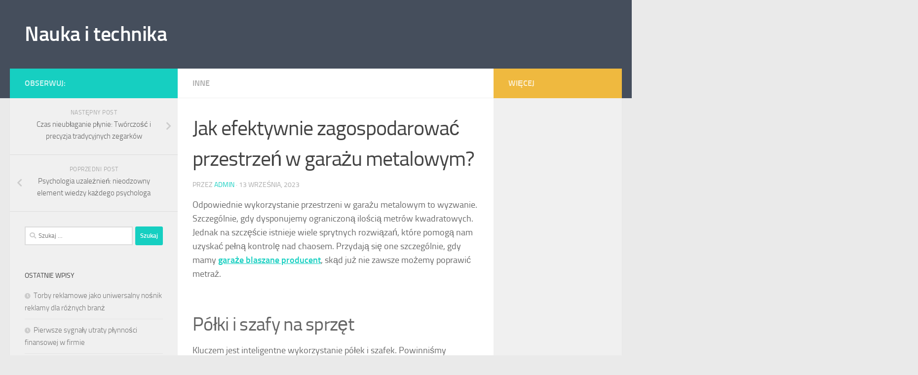

--- FILE ---
content_type: text/html; charset=UTF-8
request_url: https://bronowicka42.pl/jak-efektywnie-zagospodarowac-przestrzen-w-garazu-metalowym/
body_size: 12451
content:
<!DOCTYPE html>
<html class="no-js" lang="pl-PL">
<head>
  <meta charset="UTF-8">
  <meta name="viewport" content="width=device-width, initial-scale=1.0">
  <link rel="profile" href="https://gmpg.org/xfn/11" />
  <link rel="pingback" href="https://bronowicka42.pl/xmlrpc.php">

  <title>Jak efektywnie zagospodarować przestrzeń w garażu metalowym? &#8211; Nauka i technika</title>
<meta name='robots' content='max-image-preview:large' />
	<style>img:is([sizes="auto" i], [sizes^="auto," i]) { contain-intrinsic-size: 3000px 1500px }</style>
	<script>document.documentElement.className = document.documentElement.className.replace("no-js","js");</script>
<link rel="alternate" type="application/rss+xml" title="Nauka i technika &raquo; Kanał z wpisami" href="https://bronowicka42.pl/feed/" />
<link rel="alternate" type="application/rss+xml" title="Nauka i technika &raquo; Kanał z komentarzami" href="https://bronowicka42.pl/comments/feed/" />
<script type="text/javascript">
/* <![CDATA[ */
window._wpemojiSettings = {"baseUrl":"https:\/\/s.w.org\/images\/core\/emoji\/15.0.3\/72x72\/","ext":".png","svgUrl":"https:\/\/s.w.org\/images\/core\/emoji\/15.0.3\/svg\/","svgExt":".svg","source":{"concatemoji":"https:\/\/bronowicka42.pl\/wp-includes\/js\/wp-emoji-release.min.js?ver=6.7.4"}};
/*! This file is auto-generated */
!function(i,n){var o,s,e;function c(e){try{var t={supportTests:e,timestamp:(new Date).valueOf()};sessionStorage.setItem(o,JSON.stringify(t))}catch(e){}}function p(e,t,n){e.clearRect(0,0,e.canvas.width,e.canvas.height),e.fillText(t,0,0);var t=new Uint32Array(e.getImageData(0,0,e.canvas.width,e.canvas.height).data),r=(e.clearRect(0,0,e.canvas.width,e.canvas.height),e.fillText(n,0,0),new Uint32Array(e.getImageData(0,0,e.canvas.width,e.canvas.height).data));return t.every(function(e,t){return e===r[t]})}function u(e,t,n){switch(t){case"flag":return n(e,"\ud83c\udff3\ufe0f\u200d\u26a7\ufe0f","\ud83c\udff3\ufe0f\u200b\u26a7\ufe0f")?!1:!n(e,"\ud83c\uddfa\ud83c\uddf3","\ud83c\uddfa\u200b\ud83c\uddf3")&&!n(e,"\ud83c\udff4\udb40\udc67\udb40\udc62\udb40\udc65\udb40\udc6e\udb40\udc67\udb40\udc7f","\ud83c\udff4\u200b\udb40\udc67\u200b\udb40\udc62\u200b\udb40\udc65\u200b\udb40\udc6e\u200b\udb40\udc67\u200b\udb40\udc7f");case"emoji":return!n(e,"\ud83d\udc26\u200d\u2b1b","\ud83d\udc26\u200b\u2b1b")}return!1}function f(e,t,n){var r="undefined"!=typeof WorkerGlobalScope&&self instanceof WorkerGlobalScope?new OffscreenCanvas(300,150):i.createElement("canvas"),a=r.getContext("2d",{willReadFrequently:!0}),o=(a.textBaseline="top",a.font="600 32px Arial",{});return e.forEach(function(e){o[e]=t(a,e,n)}),o}function t(e){var t=i.createElement("script");t.src=e,t.defer=!0,i.head.appendChild(t)}"undefined"!=typeof Promise&&(o="wpEmojiSettingsSupports",s=["flag","emoji"],n.supports={everything:!0,everythingExceptFlag:!0},e=new Promise(function(e){i.addEventListener("DOMContentLoaded",e,{once:!0})}),new Promise(function(t){var n=function(){try{var e=JSON.parse(sessionStorage.getItem(o));if("object"==typeof e&&"number"==typeof e.timestamp&&(new Date).valueOf()<e.timestamp+604800&&"object"==typeof e.supportTests)return e.supportTests}catch(e){}return null}();if(!n){if("undefined"!=typeof Worker&&"undefined"!=typeof OffscreenCanvas&&"undefined"!=typeof URL&&URL.createObjectURL&&"undefined"!=typeof Blob)try{var e="postMessage("+f.toString()+"("+[JSON.stringify(s),u.toString(),p.toString()].join(",")+"));",r=new Blob([e],{type:"text/javascript"}),a=new Worker(URL.createObjectURL(r),{name:"wpTestEmojiSupports"});return void(a.onmessage=function(e){c(n=e.data),a.terminate(),t(n)})}catch(e){}c(n=f(s,u,p))}t(n)}).then(function(e){for(var t in e)n.supports[t]=e[t],n.supports.everything=n.supports.everything&&n.supports[t],"flag"!==t&&(n.supports.everythingExceptFlag=n.supports.everythingExceptFlag&&n.supports[t]);n.supports.everythingExceptFlag=n.supports.everythingExceptFlag&&!n.supports.flag,n.DOMReady=!1,n.readyCallback=function(){n.DOMReady=!0}}).then(function(){return e}).then(function(){var e;n.supports.everything||(n.readyCallback(),(e=n.source||{}).concatemoji?t(e.concatemoji):e.wpemoji&&e.twemoji&&(t(e.twemoji),t(e.wpemoji)))}))}((window,document),window._wpemojiSettings);
/* ]]> */
</script>
<style id='wp-emoji-styles-inline-css' type='text/css'>

	img.wp-smiley, img.emoji {
		display: inline !important;
		border: none !important;
		box-shadow: none !important;
		height: 1em !important;
		width: 1em !important;
		margin: 0 0.07em !important;
		vertical-align: -0.1em !important;
		background: none !important;
		padding: 0 !important;
	}
</style>
<link rel='stylesheet' id='wp-block-library-css' href='https://bronowicka42.pl/wp-includes/css/dist/block-library/style.min.css?ver=6.7.4' type='text/css' media='all' />
<style id='classic-theme-styles-inline-css' type='text/css'>
/*! This file is auto-generated */
.wp-block-button__link{color:#fff;background-color:#32373c;border-radius:9999px;box-shadow:none;text-decoration:none;padding:calc(.667em + 2px) calc(1.333em + 2px);font-size:1.125em}.wp-block-file__button{background:#32373c;color:#fff;text-decoration:none}
</style>
<style id='global-styles-inline-css' type='text/css'>
:root{--wp--preset--aspect-ratio--square: 1;--wp--preset--aspect-ratio--4-3: 4/3;--wp--preset--aspect-ratio--3-4: 3/4;--wp--preset--aspect-ratio--3-2: 3/2;--wp--preset--aspect-ratio--2-3: 2/3;--wp--preset--aspect-ratio--16-9: 16/9;--wp--preset--aspect-ratio--9-16: 9/16;--wp--preset--color--black: #000000;--wp--preset--color--cyan-bluish-gray: #abb8c3;--wp--preset--color--white: #ffffff;--wp--preset--color--pale-pink: #f78da7;--wp--preset--color--vivid-red: #cf2e2e;--wp--preset--color--luminous-vivid-orange: #ff6900;--wp--preset--color--luminous-vivid-amber: #fcb900;--wp--preset--color--light-green-cyan: #7bdcb5;--wp--preset--color--vivid-green-cyan: #00d084;--wp--preset--color--pale-cyan-blue: #8ed1fc;--wp--preset--color--vivid-cyan-blue: #0693e3;--wp--preset--color--vivid-purple: #9b51e0;--wp--preset--gradient--vivid-cyan-blue-to-vivid-purple: linear-gradient(135deg,rgba(6,147,227,1) 0%,rgb(155,81,224) 100%);--wp--preset--gradient--light-green-cyan-to-vivid-green-cyan: linear-gradient(135deg,rgb(122,220,180) 0%,rgb(0,208,130) 100%);--wp--preset--gradient--luminous-vivid-amber-to-luminous-vivid-orange: linear-gradient(135deg,rgba(252,185,0,1) 0%,rgba(255,105,0,1) 100%);--wp--preset--gradient--luminous-vivid-orange-to-vivid-red: linear-gradient(135deg,rgba(255,105,0,1) 0%,rgb(207,46,46) 100%);--wp--preset--gradient--very-light-gray-to-cyan-bluish-gray: linear-gradient(135deg,rgb(238,238,238) 0%,rgb(169,184,195) 100%);--wp--preset--gradient--cool-to-warm-spectrum: linear-gradient(135deg,rgb(74,234,220) 0%,rgb(151,120,209) 20%,rgb(207,42,186) 40%,rgb(238,44,130) 60%,rgb(251,105,98) 80%,rgb(254,248,76) 100%);--wp--preset--gradient--blush-light-purple: linear-gradient(135deg,rgb(255,206,236) 0%,rgb(152,150,240) 100%);--wp--preset--gradient--blush-bordeaux: linear-gradient(135deg,rgb(254,205,165) 0%,rgb(254,45,45) 50%,rgb(107,0,62) 100%);--wp--preset--gradient--luminous-dusk: linear-gradient(135deg,rgb(255,203,112) 0%,rgb(199,81,192) 50%,rgb(65,88,208) 100%);--wp--preset--gradient--pale-ocean: linear-gradient(135deg,rgb(255,245,203) 0%,rgb(182,227,212) 50%,rgb(51,167,181) 100%);--wp--preset--gradient--electric-grass: linear-gradient(135deg,rgb(202,248,128) 0%,rgb(113,206,126) 100%);--wp--preset--gradient--midnight: linear-gradient(135deg,rgb(2,3,129) 0%,rgb(40,116,252) 100%);--wp--preset--font-size--small: 13px;--wp--preset--font-size--medium: 20px;--wp--preset--font-size--large: 36px;--wp--preset--font-size--x-large: 42px;--wp--preset--spacing--20: 0.44rem;--wp--preset--spacing--30: 0.67rem;--wp--preset--spacing--40: 1rem;--wp--preset--spacing--50: 1.5rem;--wp--preset--spacing--60: 2.25rem;--wp--preset--spacing--70: 3.38rem;--wp--preset--spacing--80: 5.06rem;--wp--preset--shadow--natural: 6px 6px 9px rgba(0, 0, 0, 0.2);--wp--preset--shadow--deep: 12px 12px 50px rgba(0, 0, 0, 0.4);--wp--preset--shadow--sharp: 6px 6px 0px rgba(0, 0, 0, 0.2);--wp--preset--shadow--outlined: 6px 6px 0px -3px rgba(255, 255, 255, 1), 6px 6px rgba(0, 0, 0, 1);--wp--preset--shadow--crisp: 6px 6px 0px rgba(0, 0, 0, 1);}:where(.is-layout-flex){gap: 0.5em;}:where(.is-layout-grid){gap: 0.5em;}body .is-layout-flex{display: flex;}.is-layout-flex{flex-wrap: wrap;align-items: center;}.is-layout-flex > :is(*, div){margin: 0;}body .is-layout-grid{display: grid;}.is-layout-grid > :is(*, div){margin: 0;}:where(.wp-block-columns.is-layout-flex){gap: 2em;}:where(.wp-block-columns.is-layout-grid){gap: 2em;}:where(.wp-block-post-template.is-layout-flex){gap: 1.25em;}:where(.wp-block-post-template.is-layout-grid){gap: 1.25em;}.has-black-color{color: var(--wp--preset--color--black) !important;}.has-cyan-bluish-gray-color{color: var(--wp--preset--color--cyan-bluish-gray) !important;}.has-white-color{color: var(--wp--preset--color--white) !important;}.has-pale-pink-color{color: var(--wp--preset--color--pale-pink) !important;}.has-vivid-red-color{color: var(--wp--preset--color--vivid-red) !important;}.has-luminous-vivid-orange-color{color: var(--wp--preset--color--luminous-vivid-orange) !important;}.has-luminous-vivid-amber-color{color: var(--wp--preset--color--luminous-vivid-amber) !important;}.has-light-green-cyan-color{color: var(--wp--preset--color--light-green-cyan) !important;}.has-vivid-green-cyan-color{color: var(--wp--preset--color--vivid-green-cyan) !important;}.has-pale-cyan-blue-color{color: var(--wp--preset--color--pale-cyan-blue) !important;}.has-vivid-cyan-blue-color{color: var(--wp--preset--color--vivid-cyan-blue) !important;}.has-vivid-purple-color{color: var(--wp--preset--color--vivid-purple) !important;}.has-black-background-color{background-color: var(--wp--preset--color--black) !important;}.has-cyan-bluish-gray-background-color{background-color: var(--wp--preset--color--cyan-bluish-gray) !important;}.has-white-background-color{background-color: var(--wp--preset--color--white) !important;}.has-pale-pink-background-color{background-color: var(--wp--preset--color--pale-pink) !important;}.has-vivid-red-background-color{background-color: var(--wp--preset--color--vivid-red) !important;}.has-luminous-vivid-orange-background-color{background-color: var(--wp--preset--color--luminous-vivid-orange) !important;}.has-luminous-vivid-amber-background-color{background-color: var(--wp--preset--color--luminous-vivid-amber) !important;}.has-light-green-cyan-background-color{background-color: var(--wp--preset--color--light-green-cyan) !important;}.has-vivid-green-cyan-background-color{background-color: var(--wp--preset--color--vivid-green-cyan) !important;}.has-pale-cyan-blue-background-color{background-color: var(--wp--preset--color--pale-cyan-blue) !important;}.has-vivid-cyan-blue-background-color{background-color: var(--wp--preset--color--vivid-cyan-blue) !important;}.has-vivid-purple-background-color{background-color: var(--wp--preset--color--vivid-purple) !important;}.has-black-border-color{border-color: var(--wp--preset--color--black) !important;}.has-cyan-bluish-gray-border-color{border-color: var(--wp--preset--color--cyan-bluish-gray) !important;}.has-white-border-color{border-color: var(--wp--preset--color--white) !important;}.has-pale-pink-border-color{border-color: var(--wp--preset--color--pale-pink) !important;}.has-vivid-red-border-color{border-color: var(--wp--preset--color--vivid-red) !important;}.has-luminous-vivid-orange-border-color{border-color: var(--wp--preset--color--luminous-vivid-orange) !important;}.has-luminous-vivid-amber-border-color{border-color: var(--wp--preset--color--luminous-vivid-amber) !important;}.has-light-green-cyan-border-color{border-color: var(--wp--preset--color--light-green-cyan) !important;}.has-vivid-green-cyan-border-color{border-color: var(--wp--preset--color--vivid-green-cyan) !important;}.has-pale-cyan-blue-border-color{border-color: var(--wp--preset--color--pale-cyan-blue) !important;}.has-vivid-cyan-blue-border-color{border-color: var(--wp--preset--color--vivid-cyan-blue) !important;}.has-vivid-purple-border-color{border-color: var(--wp--preset--color--vivid-purple) !important;}.has-vivid-cyan-blue-to-vivid-purple-gradient-background{background: var(--wp--preset--gradient--vivid-cyan-blue-to-vivid-purple) !important;}.has-light-green-cyan-to-vivid-green-cyan-gradient-background{background: var(--wp--preset--gradient--light-green-cyan-to-vivid-green-cyan) !important;}.has-luminous-vivid-amber-to-luminous-vivid-orange-gradient-background{background: var(--wp--preset--gradient--luminous-vivid-amber-to-luminous-vivid-orange) !important;}.has-luminous-vivid-orange-to-vivid-red-gradient-background{background: var(--wp--preset--gradient--luminous-vivid-orange-to-vivid-red) !important;}.has-very-light-gray-to-cyan-bluish-gray-gradient-background{background: var(--wp--preset--gradient--very-light-gray-to-cyan-bluish-gray) !important;}.has-cool-to-warm-spectrum-gradient-background{background: var(--wp--preset--gradient--cool-to-warm-spectrum) !important;}.has-blush-light-purple-gradient-background{background: var(--wp--preset--gradient--blush-light-purple) !important;}.has-blush-bordeaux-gradient-background{background: var(--wp--preset--gradient--blush-bordeaux) !important;}.has-luminous-dusk-gradient-background{background: var(--wp--preset--gradient--luminous-dusk) !important;}.has-pale-ocean-gradient-background{background: var(--wp--preset--gradient--pale-ocean) !important;}.has-electric-grass-gradient-background{background: var(--wp--preset--gradient--electric-grass) !important;}.has-midnight-gradient-background{background: var(--wp--preset--gradient--midnight) !important;}.has-small-font-size{font-size: var(--wp--preset--font-size--small) !important;}.has-medium-font-size{font-size: var(--wp--preset--font-size--medium) !important;}.has-large-font-size{font-size: var(--wp--preset--font-size--large) !important;}.has-x-large-font-size{font-size: var(--wp--preset--font-size--x-large) !important;}
:where(.wp-block-post-template.is-layout-flex){gap: 1.25em;}:where(.wp-block-post-template.is-layout-grid){gap: 1.25em;}
:where(.wp-block-columns.is-layout-flex){gap: 2em;}:where(.wp-block-columns.is-layout-grid){gap: 2em;}
:root :where(.wp-block-pullquote){font-size: 1.5em;line-height: 1.6;}
</style>
<link rel='stylesheet' id='hueman-main-style-css' href='https://bronowicka42.pl/wp-content/themes/hueman/assets/front/css/main.min.css?ver=3.7.3' type='text/css' media='all' />
<style id='hueman-main-style-inline-css' type='text/css'>
body { font-size:1.00rem; }@media only screen and (min-width: 720px) {
        .nav > li { font-size:1.00rem; }
      }.is-scrolled #header #nav-mobile { background-color: #454e5c; background-color: rgba(69,78,92,0.90) }body { background-color: #eaeaea; }
</style>
<link rel='stylesheet' id='hueman-font-awesome-css' href='https://bronowicka42.pl/wp-content/themes/hueman/assets/front/css/font-awesome.min.css?ver=3.7.3' type='text/css' media='all' />
<script type="text/javascript" src="https://bronowicka42.pl/wp-includes/js/jquery/jquery.min.js?ver=3.7.1" id="jquery-core-js"></script>
<script type="text/javascript" src="https://bronowicka42.pl/wp-includes/js/jquery/jquery-migrate.min.js?ver=3.4.1" id="jquery-migrate-js"></script>
<link rel="https://api.w.org/" href="https://bronowicka42.pl/wp-json/" /><link rel="alternate" title="JSON" type="application/json" href="https://bronowicka42.pl/wp-json/wp/v2/posts/133" /><link rel="EditURI" type="application/rsd+xml" title="RSD" href="https://bronowicka42.pl/xmlrpc.php?rsd" />
<meta name="generator" content="WordPress 6.7.4" />
<link rel="canonical" href="https://bronowicka42.pl/jak-efektywnie-zagospodarowac-przestrzen-w-garazu-metalowym/" />
<link rel='shortlink' href='https://bronowicka42.pl/?p=133' />
<link rel="alternate" title="oEmbed (JSON)" type="application/json+oembed" href="https://bronowicka42.pl/wp-json/oembed/1.0/embed?url=https%3A%2F%2Fbronowicka42.pl%2Fjak-efektywnie-zagospodarowac-przestrzen-w-garazu-metalowym%2F" />
<link rel="alternate" title="oEmbed (XML)" type="text/xml+oembed" href="https://bronowicka42.pl/wp-json/oembed/1.0/embed?url=https%3A%2F%2Fbronowicka42.pl%2Fjak-efektywnie-zagospodarowac-przestrzen-w-garazu-metalowym%2F&#038;format=xml" />
    <link rel="preload" as="font" type="font/woff2" href="https://bronowicka42.pl/wp-content/themes/hueman/assets/front/webfonts/fa-brands-400.woff2?v=5.12.1" crossorigin="anonymous"/>
    <link rel="preload" as="font" type="font/woff2" href="https://bronowicka42.pl/wp-content/themes/hueman/assets/front/webfonts/fa-regular-400.woff2?v=5.12.1" crossorigin="anonymous"/>
    <link rel="preload" as="font" type="font/woff2" href="https://bronowicka42.pl/wp-content/themes/hueman/assets/front/webfonts/fa-solid-900.woff2?v=5.12.1" crossorigin="anonymous"/>
  <link rel="preload" as="font" type="font/woff" href="https://bronowicka42.pl/wp-content/themes/hueman/assets/front/fonts/titillium-light-webfont.woff" crossorigin="anonymous"/>
<link rel="preload" as="font" type="font/woff" href="https://bronowicka42.pl/wp-content/themes/hueman/assets/front/fonts/titillium-lightitalic-webfont.woff" crossorigin="anonymous"/>
<link rel="preload" as="font" type="font/woff" href="https://bronowicka42.pl/wp-content/themes/hueman/assets/front/fonts/titillium-regular-webfont.woff" crossorigin="anonymous"/>
<link rel="preload" as="font" type="font/woff" href="https://bronowicka42.pl/wp-content/themes/hueman/assets/front/fonts/titillium-regularitalic-webfont.woff" crossorigin="anonymous"/>
<link rel="preload" as="font" type="font/woff" href="https://bronowicka42.pl/wp-content/themes/hueman/assets/front/fonts/titillium-semibold-webfont.woff" crossorigin="anonymous"/>
<style type="text/css">
  /*  base : fonts
/* ------------------------------------ */
body { font-family: "Titillium", Arial, sans-serif; }
@font-face {
  font-family: 'Titillium';
  src: url('https://bronowicka42.pl/wp-content/themes/hueman/assets/front/fonts/titillium-light-webfont.eot');
  src: url('https://bronowicka42.pl/wp-content/themes/hueman/assets/front/fonts/titillium-light-webfont.svg#titillium-light-webfont') format('svg'),
     url('https://bronowicka42.pl/wp-content/themes/hueman/assets/front/fonts/titillium-light-webfont.eot?#iefix') format('embedded-opentype'),
     url('https://bronowicka42.pl/wp-content/themes/hueman/assets/front/fonts/titillium-light-webfont.woff') format('woff'),
     url('https://bronowicka42.pl/wp-content/themes/hueman/assets/front/fonts/titillium-light-webfont.ttf') format('truetype');
  font-weight: 300;
  font-style: normal;
}
@font-face {
  font-family: 'Titillium';
  src: url('https://bronowicka42.pl/wp-content/themes/hueman/assets/front/fonts/titillium-lightitalic-webfont.eot');
  src: url('https://bronowicka42.pl/wp-content/themes/hueman/assets/front/fonts/titillium-lightitalic-webfont.svg#titillium-lightitalic-webfont') format('svg'),
     url('https://bronowicka42.pl/wp-content/themes/hueman/assets/front/fonts/titillium-lightitalic-webfont.eot?#iefix') format('embedded-opentype'),
     url('https://bronowicka42.pl/wp-content/themes/hueman/assets/front/fonts/titillium-lightitalic-webfont.woff') format('woff'),
     url('https://bronowicka42.pl/wp-content/themes/hueman/assets/front/fonts/titillium-lightitalic-webfont.ttf') format('truetype');
  font-weight: 300;
  font-style: italic;
}
@font-face {
  font-family: 'Titillium';
  src: url('https://bronowicka42.pl/wp-content/themes/hueman/assets/front/fonts/titillium-regular-webfont.eot');
  src: url('https://bronowicka42.pl/wp-content/themes/hueman/assets/front/fonts/titillium-regular-webfont.svg#titillium-regular-webfont') format('svg'),
     url('https://bronowicka42.pl/wp-content/themes/hueman/assets/front/fonts/titillium-regular-webfont.eot?#iefix') format('embedded-opentype'),
     url('https://bronowicka42.pl/wp-content/themes/hueman/assets/front/fonts/titillium-regular-webfont.woff') format('woff'),
     url('https://bronowicka42.pl/wp-content/themes/hueman/assets/front/fonts/titillium-regular-webfont.ttf') format('truetype');
  font-weight: 400;
  font-style: normal;
}
@font-face {
  font-family: 'Titillium';
  src: url('https://bronowicka42.pl/wp-content/themes/hueman/assets/front/fonts/titillium-regularitalic-webfont.eot');
  src: url('https://bronowicka42.pl/wp-content/themes/hueman/assets/front/fonts/titillium-regularitalic-webfont.svg#titillium-regular-webfont') format('svg'),
     url('https://bronowicka42.pl/wp-content/themes/hueman/assets/front/fonts/titillium-regularitalic-webfont.eot?#iefix') format('embedded-opentype'),
     url('https://bronowicka42.pl/wp-content/themes/hueman/assets/front/fonts/titillium-regularitalic-webfont.woff') format('woff'),
     url('https://bronowicka42.pl/wp-content/themes/hueman/assets/front/fonts/titillium-regularitalic-webfont.ttf') format('truetype');
  font-weight: 400;
  font-style: italic;
}
@font-face {
    font-family: 'Titillium';
    src: url('https://bronowicka42.pl/wp-content/themes/hueman/assets/front/fonts/titillium-semibold-webfont.eot');
    src: url('https://bronowicka42.pl/wp-content/themes/hueman/assets/front/fonts/titillium-semibold-webfont.svg#titillium-semibold-webfont') format('svg'),
         url('https://bronowicka42.pl/wp-content/themes/hueman/assets/front/fonts/titillium-semibold-webfont.eot?#iefix') format('embedded-opentype'),
         url('https://bronowicka42.pl/wp-content/themes/hueman/assets/front/fonts/titillium-semibold-webfont.woff') format('woff'),
         url('https://bronowicka42.pl/wp-content/themes/hueman/assets/front/fonts/titillium-semibold-webfont.ttf') format('truetype');
  font-weight: 600;
  font-style: normal;
}
</style>
  <!--[if lt IE 9]>
<script src="https://bronowicka42.pl/wp-content/themes/hueman/assets/front/js/ie/html5shiv-printshiv.min.js"></script>
<script src="https://bronowicka42.pl/wp-content/themes/hueman/assets/front/js/ie/selectivizr.js"></script>
<![endif]-->
<style type="text/css">.recentcomments a{display:inline !important;padding:0 !important;margin:0 !important;}</style>	<meta name="google-site-verification" content="DY-4Kg0YfFvORYegaDsUG5OwY5rEYiYfswemHmc37OM" />
</head>

<body class="post-template-default single single-post postid-133 single-format-standard wp-embed-responsive col-3cm full-width header-desktop-sticky header-mobile-sticky hueman-3-7-3 chrome">
<div id="wrapper">
  <a class="screen-reader-text skip-link" href="#content">Skip to content</a>
  
  <header id="header" class="top-menu-mobile-on one-mobile-menu top_menu header-ads-desktop  topbar-transparent no-header-img">
        <nav class="nav-container group mobile-menu mobile-sticky no-menu-assigned" id="nav-mobile" data-menu-id="header-1">
  <div class="mobile-title-logo-in-header"><p class="site-title">                  <a class="custom-logo-link" href="https://bronowicka42.pl/" rel="home" title="Nauka i technika | Strona domowa">Nauka i technika</a>                </p></div>
        
                    <!-- <div class="ham__navbar-toggler collapsed" aria-expanded="false">
          <div class="ham__navbar-span-wrapper">
            <span class="ham-toggler-menu__span"></span>
          </div>
        </div> -->
        <button class="ham__navbar-toggler-two collapsed" title="Menu" aria-expanded="false">
          <span class="ham__navbar-span-wrapper">
            <span class="line line-1"></span>
            <span class="line line-2"></span>
            <span class="line line-3"></span>
          </span>
        </button>
            
      <div class="nav-text"></div>
      <div class="nav-wrap container">
                  <ul class="nav container-inner group mobile-search">
                            <li>
                  <form role="search" method="get" class="search-form" action="https://bronowicka42.pl/">
				<label>
					<span class="screen-reader-text">Szukaj:</span>
					<input type="search" class="search-field" placeholder="Szukaj &hellip;" value="" name="s" />
				</label>
				<input type="submit" class="search-submit" value="Szukaj" />
			</form>                </li>
                      </ul>
                      </div>
</nav><!--/#nav-topbar-->  
  
  <div class="container group">
        <div class="container-inner">

                    <div class="group hu-pad central-header-zone">
                  <div class="logo-tagline-group">
                      <p class="site-title">                  <a class="custom-logo-link" href="https://bronowicka42.pl/" rel="home" title="Nauka i technika | Strona domowa">Nauka i technika</a>                </p>                                                <p class="site-description"></p>
                                        </div>

                                </div>
      
      
    </div><!--/.container-inner-->
      </div><!--/.container-->

</header><!--/#header-->
  
  <div class="container" id="page">
    <div class="container-inner">
            <div class="main">
        <div class="main-inner group">
          
              <section class="content" id="content">
              <div class="page-title hu-pad group">
          	    		<ul class="meta-single group">
    			<li class="category"><a href="https://bronowicka42.pl/category/inne/" rel="category tag">Inne</a></li>
    			    		</ul>
            
    </div><!--/.page-title-->
          <div class="hu-pad group">
              <article class="post-133 post type-post status-publish format-standard has-post-thumbnail hentry category-inne">
    <div class="post-inner group">

      <h1 class="post-title entry-title">Jak efektywnie zagospodarować przestrzeń w garażu metalowym?</h1>
  <p class="post-byline">
       przez     <span class="vcard author">
       <span class="fn"><a href="https://bronowicka42.pl/author/admin/" title="Wpisy od admin" rel="author">admin</a></span>
     </span>
     &middot;
                                            <time class="published" datetime="2023-09-13T12:37:41+00:00">13 września, 2023</time>
                      </p>

                                
      <div class="clear"></div>

      <div class="entry themeform">
        <div class="entry-inner">
          <p><span style="font-weight: 400;">Odpowiednie wykorzystanie przestrzeni w garażu metalowym to wyzwanie. Szczególnie, gdy dysponujemy ograniczoną ilością metrów kwadratowych. Jednak na szczęście istnieje wiele sprytnych rozwiązań, które pomogą nam uzyskać pełną kontrolę nad chaosem. Przydają się one szczególnie, gdy mamy <a href="https://www.deluxstal.pl/"><strong>garaże blaszane producent</strong></a>, skąd już nie zawsze możemy poprawić metraż.  </span></p>
<p>&nbsp;</p>
<h2><span style="font-weight: 400;">Półki i szafy na sprzęt</span></h2>
<p><span style="font-weight: 400;">Kluczem jest inteligentne wykorzystanie półek i szafek. Powinniśmy umieścić je wzdłuż ścian, aby zaoszczędzić miejsce. Wybór wielkości i kształtu powinien zależeć od rodzajów narzędzi i przedmiotów, które przechowujemy. Takie rozwiązanie pozwoli nam łatwo zorganizować wszystkie narzędzia i akcesoria według naszych upodobań.</span></p>
<p><span style="font-weight: 400;">Mamy też opcję zakupu półek na kółkach. To sprawi, że będziemy mogli łatwo przemieścić je tam, gdzie będą nam w danym momencie potrzebne. Dekoracyjne pudełka i pojemniki również pomogą nam utrzymać porządek. </span></p>
<p>&nbsp;</p>
<h2><span style="font-weight: 400;">Wykorzystanie sufitu</span></h2>
<p><span style="font-weight: 400;">Sufit to często zapomniana przestrzeń, którą możemy wykorzystać. Możemy tam zawiesić miejsce do przechowywania rowerów, nart, desek snowboardowych czy drabin. Istnieją specjalne systemy sufitowe, które pozwalają na przechowywanie większych przedmiotów nad głowami. To idealne miejsce na przechowywanie rzadko używanych przedmiotów, które normalnie zajmowałyby cenne miejsce na podłodze.</span></p>
<p>&nbsp;</p>
<h2><span style="font-weight: 400;">Rozsądne planowanie</span></h2>
<p><span style="font-weight: 400;">Planowanie przestrzeni jest kluczem do efektywnego zagospodarowania garażu metalowego. Najprzydatniejsze przedmioty powinny być łatwo dostępne. Mniej używane rzeczy powinny znaleźć swoje miejsce w bardziej oddalonym miejscu. Dobre jest rozważenie użycia kolorowych etykiet, które pomogą w orientacji. </span></p>
<p><span style="font-weight: 400;">Pamiętajmy, że garaż metalowy może służyć nie tylko do przechowywania pojazdów, ale także jako pomieszczenie gospodarcze czy warsztat. Każda rzecz powinna mieć swoje miejsce. Inteligentnie zaplanowana przestrzeń to gwarancja porządku i funkcjonalności. </span></p>
<p><span style="font-weight: 400;">Odpowiednio zaprojektowany garaż metalowy to miejsce, które nie tylko spełnia swoje podstawowe funkcje. Może stać się prawdziwym skarbem dla właściciela. Właściwie zagospodarowana przestrzeń pozwoli oszczędzić czas i nerwy związane z poszukiwaniem narzędzi czy sprzętu. Pomoże również utrzymać porządek. Nie zapominajmy o garażu i starajmy się w pełni wykorzystać jego potencjał.</span></p>
<p>&nbsp;</p>
<h2><span style="font-weight: 400;">Twórz sekcje i stacje robocze</span></h2>
<p><span style="font-weight: 400;">Podziel garaż na stacje robocze. Jedno miejsce może służyć jako warsztat z narzędziami. Inne jako przechowywanie sprzętu ogrodniczego. Dzięki temu wszystko będzie miało swoje miejsce. Wyraźnie określone strefy pomogą utrzymać porządek i funkcjonalność.</span></p>
<p>&nbsp;</p>
<h2><span style="font-weight: 400;">Optymalizuj miejsce pod kątem swoich potrzeb</span></h2>
<p><span style="font-weight: 400;">Dostosuj swoją przestrzeń do swoich potrzeb. Jeśli jesteś miłośnikiem rowerów, zainstaluj specjalne uchwyty dla nich. Jeśli masz dużo małych narzędzi, zastanów się nad szufladami z podziałkami. Każdy element garażu powinien być dostosowany do twoich konkretnych wymagań.</span></p>
<p><span style="font-weight: 400;">Pamiętaj, garaż jest odzwierciedleniem twojego stylu życia. Dlatego też powinien być zaprojektowany tak, aby idealnie pasował do twoich potrzeb. Twoja przestrzeń powinna być uporządkowana i efektywnie zoptymalizowana. Dzięki temu będzie miejsce, w którym chętnie spędzisz swój czas, a nie tylko przechowywanie samochodu. Tylko wtedy garaż stanie się nie tylko efektywnie wykorzystywanym miejscem, ale także oazą porządku i funkcjonalności.</span></p>
          <nav class="pagination group">
                      </nav><!--/.pagination-->
        </div>

        
        <div class="clear"></div>
      </div><!--/.entry-->

    </div><!--/.post-inner-->
  </article><!--/.post-->

<div class="clear"></div>





<h4 class="heading">
	<i class="far fa-hand-point-right"></i>Może Ci się również spodoba</h4>

<ul class="related-posts group">
  		<li class="related post-hover">
		<article class="post-43 post type-post status-publish format-standard has-post-thumbnail hentry category-dom category-inne">

			<div class="post-thumbnail">
				<a href="https://bronowicka42.pl/innowacyjna-klimatyzacja-multisplit/" class="hu-rel-post-thumb">
					<img width="520" height="245" src="https://bronowicka42.pl/wp-content/uploads/2022/03/wall-gbc87b248a_640-520x245.jpg" class="attachment-thumb-medium size-thumb-medium wp-post-image" alt="" decoding="async" loading="lazy" />																			</a>
							</div><!--/.post-thumbnail-->

			<div class="related-inner">

				<h4 class="post-title entry-title">
					<a href="https://bronowicka42.pl/innowacyjna-klimatyzacja-multisplit/" rel="bookmark" title="Bezpośredni odnośnik doInnowacyjna klimatyzacja multisplit">Innowacyjna klimatyzacja multisplit</a>
				</h4><!--/.post-title-->

				<div class="post-meta group">
					<p class="post-date">
  <time class="published updated" datetime="2022-03-29 16:23:38">29 marca, 2022</time>
</p>

  <p class="post-byline" style="display:none">&nbsp;przez    <span class="vcard author">
      <span class="fn"><a href="https://bronowicka42.pl/author/admin/" title="Wpisy od admin" rel="author">admin</a></span>
    </span> &middot; Published <span class="published">29 marca, 2022</span>
      </p>
				</div><!--/.post-meta-->

			</div><!--/.related-inner-->

		</article>
	</li><!--/.related-->
		<li class="related post-hover">
		<article class="post-113 post type-post status-publish format-standard has-post-thumbnail hentry category-inne">

			<div class="post-thumbnail">
				<a href="https://bronowicka42.pl/ten-komfortowy-sen-w-otoczeniu-natury-dzieki-najwyzszej-jakosci-spiworom/" class="hu-rel-post-thumb">
					<img width="520" height="245" src="https://bronowicka42.pl/wp-content/uploads/2023/05/nature-g0176424e9_1280-520x245.jpg" class="attachment-thumb-medium size-thumb-medium wp-post-image" alt="" decoding="async" loading="lazy" />																			</a>
							</div><!--/.post-thumbnail-->

			<div class="related-inner">

				<h4 class="post-title entry-title">
					<a href="https://bronowicka42.pl/ten-komfortowy-sen-w-otoczeniu-natury-dzieki-najwyzszej-jakosci-spiworom/" rel="bookmark" title="Bezpośredni odnośnik doTen komfortowy sen w otoczeniu natury dzięki najwyższej jakości śpiworom!">Ten komfortowy sen w otoczeniu natury dzięki najwyższej jakości śpiworom!</a>
				</h4><!--/.post-title-->

				<div class="post-meta group">
					<p class="post-date">
  <time class="published updated" datetime="2023-05-07 08:45:50">7 maja, 2023</time>
</p>

  <p class="post-byline" style="display:none">&nbsp;przez    <span class="vcard author">
      <span class="fn"><a href="https://bronowicka42.pl/author/admin/" title="Wpisy od admin" rel="author">admin</a></span>
    </span> &middot; Published <span class="published">7 maja, 2023</span>
     &middot; Last modified <span class="updated">7 czerwca, 2023</span>  </p>
				</div><!--/.post-meta-->

			</div><!--/.related-inner-->

		</article>
	</li><!--/.related-->
		<li class="related post-hover">
		<article class="post-175 post type-post status-publish format-standard has-post-thumbnail hentry category-inne">

			<div class="post-thumbnail">
				<a href="https://bronowicka42.pl/optymalizacja-podatkowa-z-pomoca-kancelarii-jak-to-dziala/" class="hu-rel-post-thumb">
					<img width="520" height="245" src="https://bronowicka42.pl/wp-content/uploads/2024/03/calculator-385506_640-1-520x245.jpg" class="attachment-thumb-medium size-thumb-medium wp-post-image" alt="" decoding="async" loading="lazy" />																			</a>
							</div><!--/.post-thumbnail-->

			<div class="related-inner">

				<h4 class="post-title entry-title">
					<a href="https://bronowicka42.pl/optymalizacja-podatkowa-z-pomoca-kancelarii-jak-to-dziala/" rel="bookmark" title="Bezpośredni odnośnik doOptymalizacja podatkowa z pomocą kancelarii &#8211; jak to działa?">Optymalizacja podatkowa z pomocą kancelarii &#8211; jak to działa?</a>
				</h4><!--/.post-title-->

				<div class="post-meta group">
					<p class="post-date">
  <time class="published updated" datetime="2024-03-22 19:44:52">22 marca, 2024</time>
</p>

  <p class="post-byline" style="display:none">&nbsp;przez    <span class="vcard author">
      <span class="fn"><a href="https://bronowicka42.pl/author/admin/" title="Wpisy od admin" rel="author">admin</a></span>
    </span> &middot; Published <span class="published">22 marca, 2024</span>
     &middot; Last modified <span class="updated">26 marca, 2024</span>  </p>
				</div><!--/.post-meta-->

			</div><!--/.related-inner-->

		</article>
	</li><!--/.related-->
		  
</ul><!--/.post-related-->



<section id="comments" class="themeform">

	
					<!-- comments closed, no comments -->
		
	
	
</section><!--/#comments-->          </div><!--/.hu-pad-->
        </section><!--/.content-->
          

	<div class="sidebar s1 collapsed" data-position="left" data-layout="col-3cm" data-sb-id="s1">

		<button class="sidebar-toggle" title="Rozszerz"><i class="fas sidebar-toggle-arrows"></i></button>

		<div class="sidebar-content">

			           			<div class="sidebar-top group">
                        <p>Obserwuj:</p>                      			</div>
			
				<ul class="post-nav group">
		<li class="next"><a href="https://bronowicka42.pl/czas-nieublaganie-plynie-tworczosc-i-precyzja-tradycyjnych-zegarkow/" rel="next"><i class="fas fa-chevron-right"></i><strong>Następny post</strong> <span>Czas nieubłaganie płynie: Twórczość i precyzja tradycyjnych zegarków</span></a></li>
		<li class="previous"><a href="https://bronowicka42.pl/psychologia-uzaleznien-nieodzowny-element-wiedzy-kazdego-psychologa/" rel="prev"><i class="fas fa-chevron-left"></i><strong>Poprzedni post</strong> <span>Psychologia uzależnień: nieodzowny element wiedzy każdego psychologa</span></a></li>
	</ul>

			
			<div id="search-2" class="widget widget_search"><form role="search" method="get" class="search-form" action="https://bronowicka42.pl/">
				<label>
					<span class="screen-reader-text">Szukaj:</span>
					<input type="search" class="search-field" placeholder="Szukaj &hellip;" value="" name="s" />
				</label>
				<input type="submit" class="search-submit" value="Szukaj" />
			</form></div>
		<div id="recent-posts-2" class="widget widget_recent_entries">
		<h3 class="widget-title">Ostatnie wpisy</h3>
		<ul>
											<li>
					<a href="https://bronowicka42.pl/torby-reklamowe-jako-uniwersalny-nosnik-reklamy-dla-roznych-branz/">Torby reklamowe jako uniwersalny nośnik reklamy dla różnych branż</a>
									</li>
											<li>
					<a href="https://bronowicka42.pl/pierwsze-sygnaly-utraty-plynnosci-finansowej-w-firmie/">Pierwsze sygnały utraty płynności finansowej w firmie</a>
									</li>
											<li>
					<a href="https://bronowicka42.pl/nowoczesna-opieka-ginekologiczna-diagnostyka-a-nie-tylko-leczenie/">Nowoczesna opieka ginekologiczna – diagnostyka, a nie tylko leczenie</a>
									</li>
											<li>
					<a href="https://bronowicka42.pl/profesjonalna-fotografia-w-biznesie-nieruchomosciach-i-e-commerce-dlaczego-doswiadczenie-fotografa-ma-znaczenie/">Profesjonalna fotografia w biznesie, nieruchomościach i e-commerce – dlaczego doświadczenie fotografa ma znaczenie?</a>
									</li>
											<li>
					<a href="https://bronowicka42.pl/jak-przygotowac-produkty-do-profesjonalnej-sesji-packshot-lista-kontrolna-krok-po-kroku/">Jak przygotować produkty do profesjonalnej sesji packshot – lista kontrolna krok po kroku</a>
									</li>
					</ul>

		</div><div id="recent-comments-2" class="widget widget_recent_comments"><h3 class="widget-title">Najnowsze komentarze</h3><ul id="recentcomments"></ul></div>
		</div><!--/.sidebar-content-->

	</div><!--/.sidebar-->

	<div class="sidebar s2 collapsed" data-position="right" data-layout="col-3cm" data-sb-id="s2">

	<button class="sidebar-toggle" title="Rozszerz"><i class="fas sidebar-toggle-arrows"></i></button>

	<div class="sidebar-content">

		  		<div class="sidebar-top group">
        <p>Więcej</p>  		</div>
		
		
		
	</div><!--/.sidebar-content-->

</div><!--/.sidebar-->

        </div><!--/.main-inner-->
      </div><!--/.main-->
    </div><!--/.container-inner-->
  </div><!--/.container-->
    <footer id="footer">

    
    
        <section class="container" id="footer-widgets">
          <div class="container-inner">

            <div class="hu-pad group">

                                <div class="footer-widget-1 grid one-third ">
                    <div id="archives-2" class="widget widget_archive"><h3 class="widget-title">Archiwa</h3>
			<ul>
					<li><a href='https://bronowicka42.pl/2026/01/'>styczeń 2026</a></li>
	<li><a href='https://bronowicka42.pl/2025/12/'>grudzień 2025</a></li>
	<li><a href='https://bronowicka42.pl/2025/11/'>listopad 2025</a></li>
	<li><a href='https://bronowicka42.pl/2025/10/'>październik 2025</a></li>
	<li><a href='https://bronowicka42.pl/2025/09/'>wrzesień 2025</a></li>
	<li><a href='https://bronowicka42.pl/2025/01/'>styczeń 2025</a></li>
	<li><a href='https://bronowicka42.pl/2024/10/'>październik 2024</a></li>
	<li><a href='https://bronowicka42.pl/2024/09/'>wrzesień 2024</a></li>
	<li><a href='https://bronowicka42.pl/2024/04/'>kwiecień 2024</a></li>
	<li><a href='https://bronowicka42.pl/2024/03/'>marzec 2024</a></li>
	<li><a href='https://bronowicka42.pl/2024/01/'>styczeń 2024</a></li>
	<li><a href='https://bronowicka42.pl/2023/12/'>grudzień 2023</a></li>
	<li><a href='https://bronowicka42.pl/2023/11/'>listopad 2023</a></li>
	<li><a href='https://bronowicka42.pl/2023/10/'>październik 2023</a></li>
	<li><a href='https://bronowicka42.pl/2023/09/'>wrzesień 2023</a></li>
	<li><a href='https://bronowicka42.pl/2023/08/'>sierpień 2023</a></li>
	<li><a href='https://bronowicka42.pl/2023/06/'>czerwiec 2023</a></li>
	<li><a href='https://bronowicka42.pl/2023/05/'>maj 2023</a></li>
	<li><a href='https://bronowicka42.pl/2023/04/'>kwiecień 2023</a></li>
	<li><a href='https://bronowicka42.pl/2023/03/'>marzec 2023</a></li>
	<li><a href='https://bronowicka42.pl/2023/02/'>luty 2023</a></li>
	<li><a href='https://bronowicka42.pl/2022/12/'>grudzień 2022</a></li>
	<li><a href='https://bronowicka42.pl/2022/08/'>sierpień 2022</a></li>
	<li><a href='https://bronowicka42.pl/2022/05/'>maj 2022</a></li>
	<li><a href='https://bronowicka42.pl/2022/04/'>kwiecień 2022</a></li>
	<li><a href='https://bronowicka42.pl/2022/03/'>marzec 2022</a></li>
	<li><a href='https://bronowicka42.pl/2022/02/'>luty 2022</a></li>
	<li><a href='https://bronowicka42.pl/2021/01/'>styczeń 2021</a></li>
	<li><a href='https://bronowicka42.pl/2020/09/'>wrzesień 2020</a></li>
	<li><a href='https://bronowicka42.pl/2020/06/'>czerwiec 2020</a></li>
	<li><a href='https://bronowicka42.pl/2020/05/'>maj 2020</a></li>
			</ul>

			</div><div id="categories-2" class="widget widget_categories"><h3 class="widget-title">Kategorie</h3>
			<ul>
					<li class="cat-item cat-item-12"><a href="https://bronowicka42.pl/category/bezpieczenstwo/">Bezpieczeństwo</a>
</li>
	<li class="cat-item cat-item-8"><a href="https://bronowicka42.pl/category/biznes/">Biznes</a>
</li>
	<li class="cat-item cat-item-4"><a href="https://bronowicka42.pl/category/dom/">Dom</a>
</li>
	<li class="cat-item cat-item-5"><a href="https://bronowicka42.pl/category/dziecko/">Dziecko</a>
</li>
	<li class="cat-item cat-item-13"><a href="https://bronowicka42.pl/category/gadzety/">Gadżety</a>
</li>
	<li class="cat-item cat-item-2"><a href="https://bronowicka42.pl/category/inne/">Inne</a>
</li>
	<li class="cat-item cat-item-10"><a href="https://bronowicka42.pl/category/rolnictwo/">Rolnictwo</a>
</li>
	<li class="cat-item cat-item-1"><a href="https://bronowicka42.pl/category/uncategorized/">Uncategorized</a>
</li>
	<li class="cat-item cat-item-11"><a href="https://bronowicka42.pl/category/uroda/">Uroda</a>
</li>
	<li class="cat-item cat-item-7"><a href="https://bronowicka42.pl/category/uslugi/">Usługi</a>
</li>
	<li class="cat-item cat-item-9"><a href="https://bronowicka42.pl/category/wnetrze/">Wnętrze</a>
</li>
	<li class="cat-item cat-item-6"><a href="https://bronowicka42.pl/category/zdrowie/">Zdrowie</a>
</li>
	<li class="cat-item cat-item-3"><a href="https://bronowicka42.pl/category/zwierzeta/">Zwierzęta</a>
</li>
			</ul>

			</div><div id="meta-2" class="widget widget_meta"><h3 class="widget-title">Meta</h3>
		<ul>
						<li><a href="https://bronowicka42.pl/wp-login.php">Zaloguj się</a></li>
			<li><a href="https://bronowicka42.pl/feed/">Kanał wpisów</a></li>
			<li><a href="https://bronowicka42.pl/comments/feed/">Kanał komentarzy</a></li>

			<li><a href="https://pl.wordpress.org/">WordPress.org</a></li>
		</ul>

		</div>                  </div>
                                <div class="footer-widget-2 grid one-third ">
                                      </div>
                                <div class="footer-widget-3 grid one-third last">
                                      </div>
              
            </div><!--/.hu-pad-->

          </div><!--/.container-inner-->
        </section><!--/.container-->

    
    
    <section class="container" id="footer-bottom">
      <div class="container-inner">

        <a id="back-to-top" href="#"><i class="fas fa-angle-up"></i></a>

        <div class="hu-pad group">

          <div class="grid one-half">
                        
            <div id="copyright">
                <p>Nauka i technika &copy; 2026. Wszelkie prawa zastrzeżone</p>
            </div><!--/#copyright-->

                                                          <div id="credit" style="">
                    <p>Zasilane przez&nbsp;<a class="fab fa-wordpress" title="Oparte na WordPressie" href="https://wordpress.org/" target="_blank" rel="noopener noreferrer"></a> - Zaprojektowany z&nbsp;<a href="https://presscustomizr.com/hueman/" title="Motyw Hueman">Motyw Hueman</a></p>
                  </div><!--/#credit-->
                          
          </div>

          <div class="grid one-half last">
                                                                                </div>

        </div><!--/.hu-pad-->

      </div><!--/.container-inner-->
    </section><!--/.container-->

  </footer><!--/#footer-->

</div><!--/#wrapper-->

<script type="text/javascript" src="https://bronowicka42.pl/wp-includes/js/underscore.min.js?ver=1.13.7" id="underscore-js"></script>
<script type="text/javascript" id="hu-front-scripts-js-extra">
/* <![CDATA[ */
var HUParams = {"_disabled":[],"SmoothScroll":{"Enabled":false,"Options":{"touchpadSupport":false}},"centerAllImg":"1","timerOnScrollAllBrowsers":"1","extLinksStyle":"","extLinksTargetExt":"","extLinksSkipSelectors":{"classes":["btn","button"],"ids":[]},"imgSmartLoadEnabled":"","imgSmartLoadOpts":{"parentSelectors":[".container .content",".post-row",".container .sidebar","#footer","#header-widgets"],"opts":{"excludeImg":[".tc-holder-img"],"fadeIn_options":100,"threshold":0}},"goldenRatio":"1.618","gridGoldenRatioLimit":"350","sbStickyUserSettings":{"desktop":false,"mobile":false},"sidebarOneWidth":"340","sidebarTwoWidth":"260","isWPMobile":"","menuStickyUserSettings":{"desktop":"stick_up","mobile":"stick_up"},"mobileSubmenuExpandOnClick":"1","submenuTogglerIcon":"<i class=\"fas fa-angle-down\"><\/i>","isDevMode":"","ajaxUrl":"https:\/\/bronowicka42.pl\/?huajax=1","frontNonce":{"id":"HuFrontNonce","handle":"b360587d53"},"isWelcomeNoteOn":"","welcomeContent":"","i18n":{"collapsibleExpand":"Rozwi\u0144","collapsibleCollapse":"Zwi\u0144"},"deferFontAwesome":"","fontAwesomeUrl":"https:\/\/bronowicka42.pl\/wp-content\/themes\/hueman\/assets\/front\/css\/font-awesome.min.css?3.7.3","mainScriptUrl":"https:\/\/bronowicka42.pl\/wp-content\/themes\/hueman\/assets\/front\/js\/scripts.min.js?3.7.3","flexSliderNeeded":"","flexSliderOptions":{"is_rtl":false,"has_touch_support":true,"is_slideshow":false,"slideshow_speed":5000}};
/* ]]> */
</script>
<script type="text/javascript" src="https://bronowicka42.pl/wp-content/themes/hueman/assets/front/js/scripts.min.js?ver=3.7.3" id="hu-front-scripts-js" defer></script>
<!--[if lt IE 9]>
<script src="https://bronowicka42.pl/wp-content/themes/hueman/assets/front/js/ie/respond.js"></script>
<![endif]-->
</body>
</html>